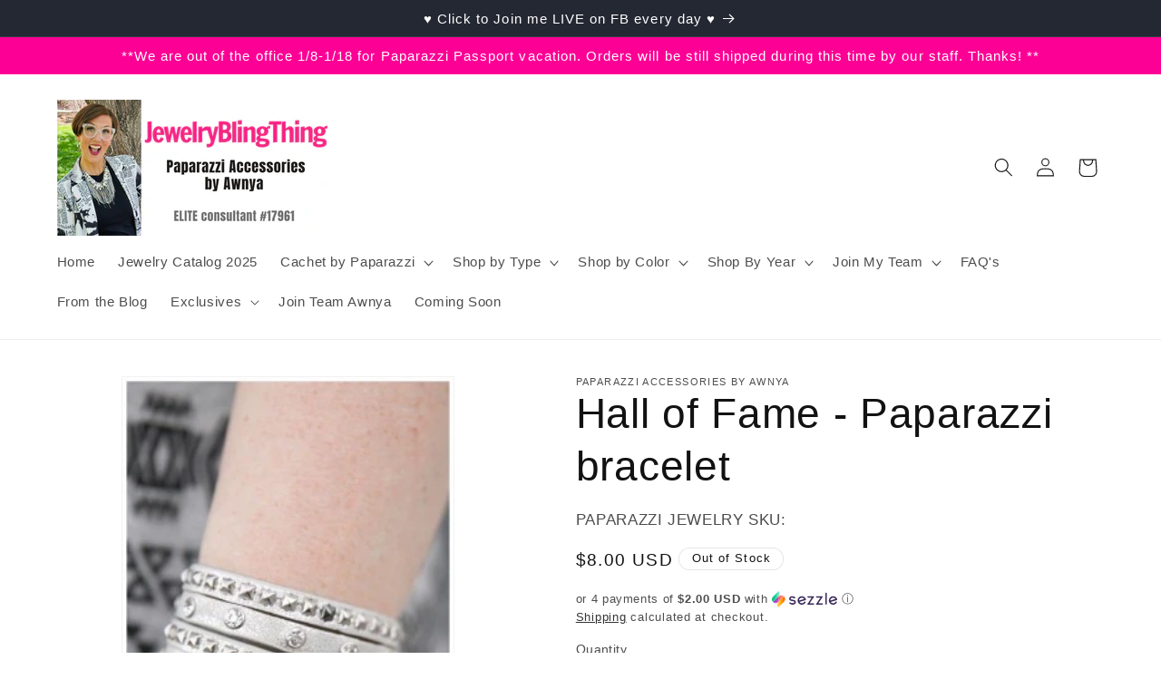

--- FILE ---
content_type: text/javascript; charset=utf-8
request_url: https://jewelryblingthing.com/products/hall-of-fame-paparazzi-bracelet.js
body_size: -181
content:
{"id":1419526373476,"title":"Hall of Fame - Paparazzi bracelet","handle":"hall-of-fame-paparazzi-bracelet","description":"A strip of silver leather is spliced down the center and adorned in dazzling white rhinestones and brass, silver, and gunmetal pyramidal studs for an edgy urban style. The elongated leather band allows for a trendy double wrap design. Features an adjustable snap closure.\r\n\r\n\u003ci\u003eSold as one individual bracelet.\u003c\/i\u003e","published_at":"2021-11-18T23:58:31-07:00","created_at":"2018-11-17T12:09:15-07:00","vendor":"Paparazzi Accessories by Awnya","type":"bracelet","tags":[],"price":800,"price_min":800,"price_max":800,"available":false,"price_varies":false,"compare_at_price":null,"compare_at_price_min":0,"compare_at_price_max":0,"compare_at_price_varies":false,"variants":[{"id":12866019557476,"title":"Default Title","option1":"Default Title","option2":null,"option3":null,"sku":"","requires_shipping":true,"taxable":true,"featured_image":null,"available":false,"name":"Hall of Fame - Paparazzi bracelet","public_title":null,"options":["Default Title"],"price":800,"weight":0,"compare_at_price":null,"inventory_management":"shopify","barcode":"","requires_selling_plan":false,"selling_plan_allocations":[]}],"images":["\/\/cdn.shopify.com\/s\/files\/1\/0015\/1142\/4100\/products\/Hall-of-Fame__1.jpg?v=1569082098"],"featured_image":"\/\/cdn.shopify.com\/s\/files\/1\/0015\/1142\/4100\/products\/Hall-of-Fame__1.jpg?v=1569082098","options":[{"name":"Title","position":1,"values":["Default Title"]}],"url":"\/products\/hall-of-fame-paparazzi-bracelet","media":[{"alt":"Hall of Fame - Paparazzi bracelet","id":717483573318,"position":1,"preview_image":{"aspect_ratio":0.668,"height":400,"width":267,"src":"https:\/\/cdn.shopify.com\/s\/files\/1\/0015\/1142\/4100\/products\/Hall-of-Fame__1.jpg?v=1569082098"},"aspect_ratio":0.668,"height":400,"media_type":"image","src":"https:\/\/cdn.shopify.com\/s\/files\/1\/0015\/1142\/4100\/products\/Hall-of-Fame__1.jpg?v=1569082098","width":267}],"requires_selling_plan":false,"selling_plan_groups":[]}

--- FILE ---
content_type: text/javascript; charset=utf-8
request_url: https://jewelryblingthing.com/products/hall-of-fame-paparazzi-bracelet.js
body_size: 376
content:
{"id":1419526373476,"title":"Hall of Fame - Paparazzi bracelet","handle":"hall-of-fame-paparazzi-bracelet","description":"A strip of silver leather is spliced down the center and adorned in dazzling white rhinestones and brass, silver, and gunmetal pyramidal studs for an edgy urban style. The elongated leather band allows for a trendy double wrap design. Features an adjustable snap closure.\r\n\r\n\u003ci\u003eSold as one individual bracelet.\u003c\/i\u003e","published_at":"2021-11-18T23:58:31-07:00","created_at":"2018-11-17T12:09:15-07:00","vendor":"Paparazzi Accessories by Awnya","type":"bracelet","tags":[],"price":800,"price_min":800,"price_max":800,"available":false,"price_varies":false,"compare_at_price":null,"compare_at_price_min":0,"compare_at_price_max":0,"compare_at_price_varies":false,"variants":[{"id":12866019557476,"title":"Default Title","option1":"Default Title","option2":null,"option3":null,"sku":"","requires_shipping":true,"taxable":true,"featured_image":null,"available":false,"name":"Hall of Fame - Paparazzi bracelet","public_title":null,"options":["Default Title"],"price":800,"weight":0,"compare_at_price":null,"inventory_management":"shopify","barcode":"","requires_selling_plan":false,"selling_plan_allocations":[]}],"images":["\/\/cdn.shopify.com\/s\/files\/1\/0015\/1142\/4100\/products\/Hall-of-Fame__1.jpg?v=1569082098"],"featured_image":"\/\/cdn.shopify.com\/s\/files\/1\/0015\/1142\/4100\/products\/Hall-of-Fame__1.jpg?v=1569082098","options":[{"name":"Title","position":1,"values":["Default Title"]}],"url":"\/products\/hall-of-fame-paparazzi-bracelet","media":[{"alt":"Hall of Fame - Paparazzi bracelet","id":717483573318,"position":1,"preview_image":{"aspect_ratio":0.668,"height":400,"width":267,"src":"https:\/\/cdn.shopify.com\/s\/files\/1\/0015\/1142\/4100\/products\/Hall-of-Fame__1.jpg?v=1569082098"},"aspect_ratio":0.668,"height":400,"media_type":"image","src":"https:\/\/cdn.shopify.com\/s\/files\/1\/0015\/1142\/4100\/products\/Hall-of-Fame__1.jpg?v=1569082098","width":267}],"requires_selling_plan":false,"selling_plan_groups":[]}